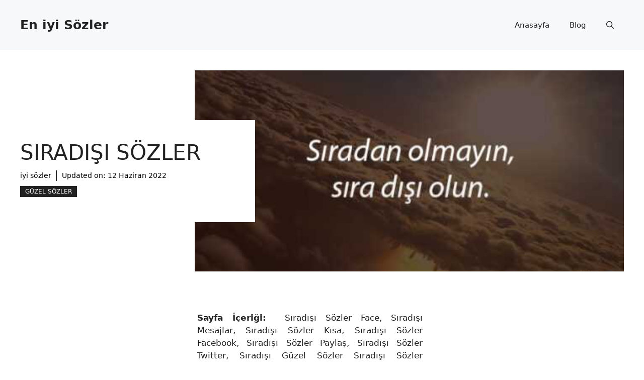

--- FILE ---
content_type: text/html; charset=UTF-8
request_url: https://www.iyisozler.com/siradisi-sozler/
body_size: 14828
content:
<!DOCTYPE html><html lang="tr" prefix="og: https://ogp.me/ns#"><head><meta charset="UTF-8"><meta name="viewport" content="width=device-width, initial-scale=1"><title>Sıradışı Sözler - En iyi Sözler</title><meta name="description" content="Sayfa İçeriği:  Sıradışı Sözler Face, Sıradışı Mesajlar, Sıradışı Sözler Kısa, Sıradışı Sözler Facebook, Sıradışı Sözler Paylaş, Sıradışı Sözler"/><meta name="robots" content="follow, index, max-snippet:-1, max-video-preview:-1, max-image-preview:large"/><link rel="canonical" href="https://www.iyisozler.com/siradisi-sozler/" /><meta property="og:locale" content="tr_TR" /><meta property="og:type" content="article" /><meta property="og:title" content="Sıradışı Sözler - En iyi Sözler" /><meta property="og:description" content="Sayfa İçeriği:  Sıradışı Sözler Face, Sıradışı Mesajlar, Sıradışı Sözler Kısa, Sıradışı Sözler Facebook, Sıradışı Sözler Paylaş, Sıradışı Sözler" /><meta property="og:url" content="https://www.iyisozler.com/siradisi-sozler/" /><meta property="og:site_name" content="En iyi Sözler" /><meta property="article:section" content="Güzel Sözler" /><meta property="og:updated_time" content="2022-06-12T00:54:05+03:00" /><meta property="og:image" content="https://www.iyisozler.com/wp-content/uploads/2021/09/7.jpg" /><meta property="og:image:secure_url" content="https://www.iyisozler.com/wp-content/uploads/2021/09/7.jpg" /><meta property="og:image:width" content="600" /><meta property="og:image:height" content="400" /><meta property="og:image:alt" content="Sıradışı Sözler" /><meta property="og:image:type" content="image/jpeg" /><meta property="article:published_time" content="2022-06-07T18:06:17+03:00" /><meta property="article:modified_time" content="2022-06-12T00:54:05+03:00" /><meta name="twitter:card" content="summary_large_image" /><meta name="twitter:title" content="Sıradışı Sözler - En iyi Sözler" /><meta name="twitter:description" content="Sayfa İçeriği:  Sıradışı Sözler Face, Sıradışı Mesajlar, Sıradışı Sözler Kısa, Sıradışı Sözler Facebook, Sıradışı Sözler Paylaş, Sıradışı Sözler" /><meta name="twitter:image" content="https://www.iyisozler.com/wp-content/uploads/2021/09/7.jpg" /> <script type="application/ld+json" class="rank-math-schema-pro">{"@context":"https://schema.org","@graph":[{"@type":["Person","Organization"],"@id":"https://www.iyisozler.com/#person","name":"iyi s\u00f6zler","logo":{"@type":"ImageObject","@id":"https://www.iyisozler.com/#logo","url":"https://www.iyisozler.com/wp-content/uploads/2021/10/200x70.png","contentUrl":"https://www.iyisozler.com/wp-content/uploads/2021/10/200x70.png","caption":"iyi s\u00f6zler","inLanguage":"tr","width":"200","height":"69"},"image":{"@type":"ImageObject","@id":"https://www.iyisozler.com/#logo","url":"https://www.iyisozler.com/wp-content/uploads/2021/10/200x70.png","contentUrl":"https://www.iyisozler.com/wp-content/uploads/2021/10/200x70.png","caption":"iyi s\u00f6zler","inLanguage":"tr","width":"200","height":"69"}},{"@type":"WebSite","@id":"https://www.iyisozler.com/#website","url":"https://www.iyisozler.com","name":"iyi s\u00f6zler","publisher":{"@id":"https://www.iyisozler.com/#person"},"inLanguage":"tr"},{"@type":"ImageObject","@id":"https://www.iyisozler.com/wp-content/uploads/2021/09/7.jpg","url":"https://www.iyisozler.com/wp-content/uploads/2021/09/7.jpg","width":"600","height":"400","caption":"S\u0131rad\u0131\u015f\u0131 S\u00f6zler","inLanguage":"tr"},{"@type":"WebPage","@id":"https://www.iyisozler.com/siradisi-sozler/#webpage","url":"https://www.iyisozler.com/siradisi-sozler/","name":"S\u0131rad\u0131\u015f\u0131 S\u00f6zler - En iyi S\u00f6zler","datePublished":"2022-06-07T18:06:17+03:00","dateModified":"2022-06-12T00:54:05+03:00","isPartOf":{"@id":"https://www.iyisozler.com/#website"},"primaryImageOfPage":{"@id":"https://www.iyisozler.com/wp-content/uploads/2021/09/7.jpg"},"inLanguage":"tr"},{"@type":"Person","@id":"https://www.iyisozler.com/author/asimavi/","name":"iyi s\u00f6zler","url":"https://www.iyisozler.com/author/asimavi/","image":{"@type":"ImageObject","@id":"https://www.iyisozler.com/wp-content/litespeed/avatar/ce896e46338a4f17cefe3d749d893abd.jpg","url":"https://www.iyisozler.com/wp-content/litespeed/avatar/ce896e46338a4f17cefe3d749d893abd.jpg","caption":"iyi s\u00f6zler","inLanguage":"tr"}},{"@type":"NewsArticle","headline":"S\u0131rad\u0131\u015f\u0131 S\u00f6zler - En iyi S\u00f6zler","keywords":"S\u0131rad\u0131\u015f\u0131 S\u00f6zler,s\u0131rad\u0131\u015f\u0131 s\u00f6zler k\u0131sa","datePublished":"2022-06-07T18:06:17+03:00","dateModified":"2022-06-12T00:54:05+03:00","articleSection":"G\u00fczel S\u00f6zler","author":{"@id":"https://www.iyisozler.com/author/asimavi/","name":"iyi s\u00f6zler"},"publisher":{"@id":"https://www.iyisozler.com/#person"},"description":"Sayfa \u0130\u00e7eri\u011fi: \u00a0S\u0131rad\u0131\u015f\u0131 S\u00f6zler Face, S\u0131rad\u0131\u015f\u0131 Mesajlar, S\u0131rad\u0131\u015f\u0131 S\u00f6zler K\u0131sa,\u00a0S\u0131rad\u0131\u015f\u0131 S\u00f6zler Facebook,\u00a0S\u0131rad\u0131\u015f\u0131 S\u00f6zler Payla\u015f,\u00a0S\u0131rad\u0131\u015f\u0131 S\u00f6zler","copyrightYear":"2022","copyrightHolder":{"@id":"https://www.iyisozler.com/#person"},"name":"S\u0131rad\u0131\u015f\u0131 S\u00f6zler - En iyi S\u00f6zler","@id":"https://www.iyisozler.com/siradisi-sozler/#richSnippet","isPartOf":{"@id":"https://www.iyisozler.com/siradisi-sozler/#webpage"},"image":{"@id":"https://www.iyisozler.com/wp-content/uploads/2021/09/7.jpg"},"inLanguage":"tr","mainEntityOfPage":{"@id":"https://www.iyisozler.com/siradisi-sozler/#webpage"}}]}</script> <link rel="alternate" type="application/rss+xml" title="En iyi Sözler &raquo; beslemesi" href="https://www.iyisozler.com/feed/" /><link rel="alternate" type="application/rss+xml" title="En iyi Sözler &raquo; yorum beslemesi" href="https://www.iyisozler.com/comments/feed/" /><link rel="alternate" type="application/rss+xml" title="En iyi Sözler &raquo; Sıradışı Sözler yorum beslemesi" href="https://www.iyisozler.com/siradisi-sozler/feed/" /><link data-optimized="1" rel='stylesheet' id='wp-block-library-css' href='https://www.iyisozler.com/wp-content/litespeed/css/fe8256f4be5f61c425eef22817cf59d0.css' media='all' /><style id='classic-theme-styles-inline-css'>/*! This file is auto-generated */
.wp-block-button__link{color:#fff;background-color:#32373c;border-radius:9999px;box-shadow:none;text-decoration:none;padding:calc(.667em + 2px) calc(1.333em + 2px);font-size:1.125em}.wp-block-file__button{background:#32373c;color:#fff;text-decoration:none}</style><style id='global-styles-inline-css'>body{--wp--preset--color--black:#000;--wp--preset--color--cyan-bluish-gray:#abb8c3;--wp--preset--color--white:#fff;--wp--preset--color--pale-pink:#f78da7;--wp--preset--color--vivid-red:#cf2e2e;--wp--preset--color--luminous-vivid-orange:#ff6900;--wp--preset--color--luminous-vivid-amber:#fcb900;--wp--preset--color--light-green-cyan:#7bdcb5;--wp--preset--color--vivid-green-cyan:#00d084;--wp--preset--color--pale-cyan-blue:#8ed1fc;--wp--preset--color--vivid-cyan-blue:#0693e3;--wp--preset--color--vivid-purple:#9b51e0;--wp--preset--color--contrast:var(--contrast);--wp--preset--color--contrast-2:var(--contrast-2);--wp--preset--color--contrast-3:var(--contrast-3);--wp--preset--color--base:var(--base);--wp--preset--color--base-2:var(--base-2);--wp--preset--color--base-3:var(--base-3);--wp--preset--color--accent:var(--accent);--wp--preset--color--accent-2:var(--accent-2);--wp--preset--gradient--vivid-cyan-blue-to-vivid-purple:linear-gradient(135deg,rgba(6,147,227,1) 0%,#9b51e0 100%);--wp--preset--gradient--light-green-cyan-to-vivid-green-cyan:linear-gradient(135deg,#7adcb4 0%,#00d082 100%);--wp--preset--gradient--luminous-vivid-amber-to-luminous-vivid-orange:linear-gradient(135deg,rgba(252,185,0,1) 0%,rgba(255,105,0,1) 100%);--wp--preset--gradient--luminous-vivid-orange-to-vivid-red:linear-gradient(135deg,rgba(255,105,0,1) 0%,#cf2e2e 100%);--wp--preset--gradient--very-light-gray-to-cyan-bluish-gray:linear-gradient(135deg,#eee 0%,#a9b8c3 100%);--wp--preset--gradient--cool-to-warm-spectrum:linear-gradient(135deg,#4aeadc 0%,#9778d1 20%,#cf2aba 40%,#ee2c82 60%,#fb6962 80%,#fef84c 100%);--wp--preset--gradient--blush-light-purple:linear-gradient(135deg,#ffceec 0%,#9896f0 100%);--wp--preset--gradient--blush-bordeaux:linear-gradient(135deg,#fecda5 0%,#fe2d2d 50%,#6b003e 100%);--wp--preset--gradient--luminous-dusk:linear-gradient(135deg,#ffcb70 0%,#c751c0 50%,#4158d0 100%);--wp--preset--gradient--pale-ocean:linear-gradient(135deg,#fff5cb 0%,#b6e3d4 50%,#33a7b5 100%);--wp--preset--gradient--electric-grass:linear-gradient(135deg,#caf880 0%,#71ce7e 100%);--wp--preset--gradient--midnight:linear-gradient(135deg,#020381 0%,#2874fc 100%);--wp--preset--font-size--small:13px;--wp--preset--font-size--medium:20px;--wp--preset--font-size--large:36px;--wp--preset--font-size--x-large:42px;--wp--preset--spacing--20:.44rem;--wp--preset--spacing--30:.67rem;--wp--preset--spacing--40:1rem;--wp--preset--spacing--50:1.5rem;--wp--preset--spacing--60:2.25rem;--wp--preset--spacing--70:3.38rem;--wp--preset--spacing--80:5.06rem;--wp--preset--shadow--natural:6px 6px 9px rgba(0,0,0,.2);--wp--preset--shadow--deep:12px 12px 50px rgba(0,0,0,.4);--wp--preset--shadow--sharp:6px 6px 0px rgba(0,0,0,.2);--wp--preset--shadow--outlined:6px 6px 0px -3px rgba(255,255,255,1),6px 6px rgba(0,0,0,1);--wp--preset--shadow--crisp:6px 6px 0px rgba(0,0,0,1)}:where(.is-layout-flex){gap:.5em}:where(.is-layout-grid){gap:.5em}body .is-layout-flow>.alignleft{float:left;margin-inline-start:0;margin-inline-end:2em}body .is-layout-flow>.alignright{float:right;margin-inline-start:2em;margin-inline-end:0}body .is-layout-flow>.aligncenter{margin-left:auto !important;margin-right:auto !important}body .is-layout-constrained>.alignleft{float:left;margin-inline-start:0;margin-inline-end:2em}body .is-layout-constrained>.alignright{float:right;margin-inline-start:2em;margin-inline-end:0}body .is-layout-constrained>.aligncenter{margin-left:auto !important;margin-right:auto !important}body .is-layout-constrained>:where(:not(.alignleft):not(.alignright):not(.alignfull)){max-width:var(--wp--style--global--content-size);margin-left:auto !important;margin-right:auto !important}body .is-layout-constrained>.alignwide{max-width:var(--wp--style--global--wide-size)}body .is-layout-flex{display:flex}body .is-layout-flex{flex-wrap:wrap;align-items:center}body .is-layout-flex>*{margin:0}body .is-layout-grid{display:grid}body .is-layout-grid>*{margin:0}:where(.wp-block-columns.is-layout-flex){gap:2em}:where(.wp-block-columns.is-layout-grid){gap:2em}:where(.wp-block-post-template.is-layout-flex){gap:1.25em}:where(.wp-block-post-template.is-layout-grid){gap:1.25em}.has-black-color{color:var(--wp--preset--color--black) !important}.has-cyan-bluish-gray-color{color:var(--wp--preset--color--cyan-bluish-gray) !important}.has-white-color{color:var(--wp--preset--color--white) !important}.has-pale-pink-color{color:var(--wp--preset--color--pale-pink) !important}.has-vivid-red-color{color:var(--wp--preset--color--vivid-red) !important}.has-luminous-vivid-orange-color{color:var(--wp--preset--color--luminous-vivid-orange) !important}.has-luminous-vivid-amber-color{color:var(--wp--preset--color--luminous-vivid-amber) !important}.has-light-green-cyan-color{color:var(--wp--preset--color--light-green-cyan) !important}.has-vivid-green-cyan-color{color:var(--wp--preset--color--vivid-green-cyan) !important}.has-pale-cyan-blue-color{color:var(--wp--preset--color--pale-cyan-blue) !important}.has-vivid-cyan-blue-color{color:var(--wp--preset--color--vivid-cyan-blue) !important}.has-vivid-purple-color{color:var(--wp--preset--color--vivid-purple) !important}.has-black-background-color{background-color:var(--wp--preset--color--black) !important}.has-cyan-bluish-gray-background-color{background-color:var(--wp--preset--color--cyan-bluish-gray) !important}.has-white-background-color{background-color:var(--wp--preset--color--white) !important}.has-pale-pink-background-color{background-color:var(--wp--preset--color--pale-pink) !important}.has-vivid-red-background-color{background-color:var(--wp--preset--color--vivid-red) !important}.has-luminous-vivid-orange-background-color{background-color:var(--wp--preset--color--luminous-vivid-orange) !important}.has-luminous-vivid-amber-background-color{background-color:var(--wp--preset--color--luminous-vivid-amber) !important}.has-light-green-cyan-background-color{background-color:var(--wp--preset--color--light-green-cyan) !important}.has-vivid-green-cyan-background-color{background-color:var(--wp--preset--color--vivid-green-cyan) !important}.has-pale-cyan-blue-background-color{background-color:var(--wp--preset--color--pale-cyan-blue) !important}.has-vivid-cyan-blue-background-color{background-color:var(--wp--preset--color--vivid-cyan-blue) !important}.has-vivid-purple-background-color{background-color:var(--wp--preset--color--vivid-purple) !important}.has-black-border-color{border-color:var(--wp--preset--color--black) !important}.has-cyan-bluish-gray-border-color{border-color:var(--wp--preset--color--cyan-bluish-gray) !important}.has-white-border-color{border-color:var(--wp--preset--color--white) !important}.has-pale-pink-border-color{border-color:var(--wp--preset--color--pale-pink) !important}.has-vivid-red-border-color{border-color:var(--wp--preset--color--vivid-red) !important}.has-luminous-vivid-orange-border-color{border-color:var(--wp--preset--color--luminous-vivid-orange) !important}.has-luminous-vivid-amber-border-color{border-color:var(--wp--preset--color--luminous-vivid-amber) !important}.has-light-green-cyan-border-color{border-color:var(--wp--preset--color--light-green-cyan) !important}.has-vivid-green-cyan-border-color{border-color:var(--wp--preset--color--vivid-green-cyan) !important}.has-pale-cyan-blue-border-color{border-color:var(--wp--preset--color--pale-cyan-blue) !important}.has-vivid-cyan-blue-border-color{border-color:var(--wp--preset--color--vivid-cyan-blue) !important}.has-vivid-purple-border-color{border-color:var(--wp--preset--color--vivid-purple) !important}.has-vivid-cyan-blue-to-vivid-purple-gradient-background{background:var(--wp--preset--gradient--vivid-cyan-blue-to-vivid-purple) !important}.has-light-green-cyan-to-vivid-green-cyan-gradient-background{background:var(--wp--preset--gradient--light-green-cyan-to-vivid-green-cyan) !important}.has-luminous-vivid-amber-to-luminous-vivid-orange-gradient-background{background:var(--wp--preset--gradient--luminous-vivid-amber-to-luminous-vivid-orange) !important}.has-luminous-vivid-orange-to-vivid-red-gradient-background{background:var(--wp--preset--gradient--luminous-vivid-orange-to-vivid-red) !important}.has-very-light-gray-to-cyan-bluish-gray-gradient-background{background:var(--wp--preset--gradient--very-light-gray-to-cyan-bluish-gray) !important}.has-cool-to-warm-spectrum-gradient-background{background:var(--wp--preset--gradient--cool-to-warm-spectrum) !important}.has-blush-light-purple-gradient-background{background:var(--wp--preset--gradient--blush-light-purple) !important}.has-blush-bordeaux-gradient-background{background:var(--wp--preset--gradient--blush-bordeaux) !important}.has-luminous-dusk-gradient-background{background:var(--wp--preset--gradient--luminous-dusk) !important}.has-pale-ocean-gradient-background{background:var(--wp--preset--gradient--pale-ocean) !important}.has-electric-grass-gradient-background{background:var(--wp--preset--gradient--electric-grass) !important}.has-midnight-gradient-background{background:var(--wp--preset--gradient--midnight) !important}.has-small-font-size{font-size:var(--wp--preset--font-size--small) !important}.has-medium-font-size{font-size:var(--wp--preset--font-size--medium) !important}.has-large-font-size{font-size:var(--wp--preset--font-size--large) !important}.has-x-large-font-size{font-size:var(--wp--preset--font-size--x-large) !important}.wp-block-navigation a:where(:not(.wp-element-button)){color:inherit}:where(.wp-block-post-template.is-layout-flex){gap:1.25em}:where(.wp-block-post-template.is-layout-grid){gap:1.25em}:where(.wp-block-columns.is-layout-flex){gap:2em}:where(.wp-block-columns.is-layout-grid){gap:2em}.wp-block-pullquote{font-size:1.5em;line-height:1.6}</style><link data-optimized="1" rel='stylesheet' id='dashicons-css' href='https://www.iyisozler.com/wp-content/litespeed/css/a13b38a7c1c013c052ff9185158a466d.css' media='all' /><link data-optimized="1" rel='stylesheet' id='generate-comments-css' href='https://www.iyisozler.com/wp-content/litespeed/css/4e3a78ea107af7c09d14d7dcaf056fa2.css' media='all' /><link data-optimized="1" rel='stylesheet' id='generate-style-css' href='https://www.iyisozler.com/wp-content/litespeed/css/1e88adbf21faaa87aa61016adf32a605.css' media='all' /><style id='generate-style-inline-css'>body{background-color:var(--base-3);color:var(--contrast)}a{color:var(--accent)}a:hover,a:focus{text-decoration:underline}.entry-title a,.site-branding a,a.button,.wp-block-button__link,.main-navigation a{text-decoration:none}a:hover,a:focus,a:active{color:var(--contrast)}.grid-container{max-width:1280px}.wp-block-group__inner-container{max-width:1280px;margin-left:auto;margin-right:auto}.site-header .header-image{width:90px}.generate-back-to-top{font-size:20px;border-radius:3px;position:fixed;bottom:30px;right:30px;line-height:40px;width:40px;text-align:center;z-index:10;transition:opacity .3s ease-in-out;opacity:.1;transform:translateY(1000px)}.generate-back-to-top__show{opacity:1;transform:translateY(0)}:root{--contrast:#222;--contrast-2:#575760;--contrast-3:#b2b2be;--base:#f0f0f0;--base-2:#f7f8f9;--base-3:#fff;--accent:#0c4767;--accent-2:#566e3d}:root .has-contrast-color{color:var(--contrast)}:root .has-contrast-background-color{background-color:var(--contrast)}:root .has-contrast-2-color{color:var(--contrast-2)}:root .has-contrast-2-background-color{background-color:var(--contrast-2)}:root .has-contrast-3-color{color:var(--contrast-3)}:root .has-contrast-3-background-color{background-color:var(--contrast-3)}:root .has-base-color{color:var(--base)}:root .has-base-background-color{background-color:var(--base)}:root .has-base-2-color{color:var(--base-2)}:root .has-base-2-background-color{background-color:var(--base-2)}:root .has-base-3-color{color:var(--base-3)}:root .has-base-3-background-color{background-color:var(--base-3)}:root .has-accent-color{color:var(--accent)}:root .has-accent-background-color{background-color:var(--accent)}:root .has-accent-2-color{color:var(--accent-2)}:root .has-accent-2-background-color{background-color:var(--accent-2)}.gp-modal:not(.gp-modal--open):not(.gp-modal--transition){display:none}.gp-modal--transition:not(.gp-modal--open){pointer-events:none}.gp-modal-overlay:not(.gp-modal-overlay--open):not(.gp-modal--transition){display:none}.gp-modal__overlay{display:none;position:fixed;top:0;left:0;right:0;bottom:0;background:rgba(0,0,0,.2);display:flex;justify-content:center;align-items:center;z-index:10000;backdrop-filter:blur(3px);transition:opacity .5s ease;opacity:0}.gp-modal--open:not(.gp-modal--transition) .gp-modal__overlay{opacity:1}.gp-modal__container{max-width:100%;max-height:100vh;transform:scale(.9);transition:transform .5s ease;padding:0 10px}.gp-modal--open:not(.gp-modal--transition) .gp-modal__container{transform:scale(1)}.search-modal-fields{display:flex}.gp-search-modal .gp-modal__overlay{align-items:flex-start;padding-top:25vh;background:var(--gp-search-modal-overlay-bg-color)}.search-modal-form{width:500px;max-width:100%;background-color:var(--gp-search-modal-bg-color);color:var(--gp-search-modal-text-color)}.search-modal-form .search-field,.search-modal-form .search-field:focus{width:100%;height:60px;background-color:transparent;border:0;appearance:none;color:currentColor}.search-modal-fields button,.search-modal-fields button:active,.search-modal-fields button:focus,.search-modal-fields button:hover{background-color:transparent;border:0;color:currentColor;width:60px}h2{text-transform:uppercase;font-size:30px}@media (max-width:768px){h2{font-size:22px}}h1{text-transform:uppercase}h3{font-weight:500;text-transform:capitalize;font-size:30px}h6{font-weight:400;text-transform:uppercase;font-size:13px;letter-spacing:1px;line-height:1em;margin-bottom:13px}h4{font-weight:600;text-transform:uppercase;font-size:19px;letter-spacing:1px;line-height:1.4em;margin-bottom:0}.top-bar{background-color:#636363;color:#fff}.top-bar a{color:#fff}.top-bar a:hover{color:#303030}.site-header{background-color:var(--base-2)}.main-title a,.main-title a:hover{color:var(--contrast)}.site-description{color:var(--contrast-2)}.main-navigation .main-nav ul li a,.main-navigation .menu-toggle,.main-navigation .menu-bar-items{color:var(--contrast)}.main-navigation .main-nav ul li:not([class*=current-menu-]):hover>a,.main-navigation .main-nav ul li:not([class*=current-menu-]):focus>a,.main-navigation .main-nav ul li.sfHover:not([class*=current-menu-])>a,.main-navigation .menu-bar-item:hover>a,.main-navigation .menu-bar-item.sfHover>a{color:var(--accent)}button.menu-toggle:hover,button.menu-toggle:focus{color:var(--contrast)}.main-navigation .main-nav ul li[class*=current-menu-]>a{color:var(--accent)}.navigation-search input[type=search],.navigation-search input[type=search]:active,.navigation-search input[type=search]:focus,.main-navigation .main-nav ul li.search-item.active>a,.main-navigation .menu-bar-items .search-item.active>a{color:var(--accent)}.main-navigation ul ul{background-color:var(--base)}.separate-containers .inside-article,.separate-containers .comments-area,.separate-containers .page-header,.one-container .container,.separate-containers .paging-navigation,.inside-page-header{background-color:var(--base-3)}.entry-title a{color:var(--contrast)}.entry-title a:hover{color:var(--contrast-2)}.entry-meta{color:var(--contrast-2)}.sidebar .widget{background-color:var(--base-3)}.footer-widgets{background-color:var(--base-3)}.site-info{background-color:var(--base-3)}input[type=text],input[type=email],input[type=url],input[type=password],input[type=search],input[type=tel],input[type=number],textarea,select{color:var(--contrast);background-color:var(--base-2);border-color:var(--base)}input[type=text]:focus,input[type=email]:focus,input[type=url]:focus,input[type=password]:focus,input[type=search]:focus,input[type=tel]:focus,input[type=number]:focus,textarea:focus,select:focus{color:var(--contrast);background-color:var(--base-2);border-color:var(--contrast-3)}button,html input[type=button],input[type=reset],input[type=submit],a.button,a.wp-block-button__link:not(.has-background){color:#fff;background-color:#55555e}button:hover,html input[type=button]:hover,input[type=reset]:hover,input[type=submit]:hover,a.button:hover,button:focus,html input[type=button]:focus,input[type=reset]:focus,input[type=submit]:focus,a.button:focus,a.wp-block-button__link:not(.has-background):active,a.wp-block-button__link:not(.has-background):focus,a.wp-block-button__link:not(.has-background):hover{color:#fff;background-color:#3f4047}a.generate-back-to-top{background-color:rgba(0,0,0,.4);color:#fff}a.generate-back-to-top:hover,a.generate-back-to-top:focus{background-color:rgba(0,0,0,.6);color:#fff}:root{--gp-search-modal-bg-color:var(--base-3);--gp-search-modal-text-color:var(--contrast);--gp-search-modal-overlay-bg-color:rgba(0,0,0,.2)}@media (max-width:768px){.main-navigation .menu-bar-item:hover>a,.main-navigation .menu-bar-item.sfHover>a{background:0 0;color:var(--contrast)}}.nav-below-header .main-navigation .inside-navigation.grid-container,.nav-above-header .main-navigation .inside-navigation.grid-container{padding:0 20px}.site-main .wp-block-group__inner-container{padding:40px}.separate-containers .paging-navigation{padding-top:20px;padding-bottom:20px}.entry-content .alignwide,body:not(.no-sidebar) .entry-content .alignfull{margin-left:-40px;width:calc(100% + 80px);max-width:calc(100% + 80px)}.rtl .menu-item-has-children .dropdown-menu-toggle{padding-left:20px}.rtl .main-navigation .main-nav ul li.menu-item-has-children>a{padding-right:20px}@media (max-width:768px){.separate-containers .inside-article,.separate-containers .comments-area,.separate-containers .page-header,.separate-containers .paging-navigation,.one-container .site-content,.inside-page-header{padding:30px}.site-main .wp-block-group__inner-container{padding:30px}.inside-top-bar{padding-right:30px;padding-left:30px}.inside-header{padding-right:30px;padding-left:30px}.widget-area .widget{padding-top:30px;padding-right:30px;padding-bottom:30px;padding-left:30px}.footer-widgets-container{padding-top:30px;padding-right:30px;padding-bottom:30px;padding-left:30px}.inside-site-info{padding-right:30px;padding-left:30px}.entry-content .alignwide,body:not(.no-sidebar) .entry-content .alignfull{margin-left:-30px;width:calc(100% + 60px);max-width:calc(100% + 60px)}.one-container .site-main .paging-navigation{margin-bottom:20px}}.is-right-sidebar{width:30%}.is-left-sidebar{width:30%}.site-content .content-area{width:70%}@media (max-width:768px){.main-navigation .menu-toggle,.sidebar-nav-mobile:not(#sticky-placeholder){display:block}.main-navigation ul,.gen-sidebar-nav,.main-navigation:not(.slideout-navigation):not(.toggled) .main-nav>ul,.has-inline-mobile-toggle #site-navigation .inside-navigation>*:not(.navigation-search):not(.main-nav){display:none}.nav-align-right .inside-navigation,.nav-align-center .inside-navigation{justify-content:space-between}.has-inline-mobile-toggle .mobile-menu-control-wrapper{display:flex;flex-wrap:wrap}.has-inline-mobile-toggle .inside-header{flex-direction:row;text-align:left;flex-wrap:wrap}.has-inline-mobile-toggle .header-widget,.has-inline-mobile-toggle #site-navigation{flex-basis:100%}.nav-float-left .has-inline-mobile-toggle #site-navigation{order:10}}.dynamic-author-image-rounded{border-radius:100%}.dynamic-featured-image,.dynamic-author-image{vertical-align:middle}.one-container.blog .dynamic-content-template:not(:last-child),.one-container.archive .dynamic-content-template:not(:last-child){padding-bottom:0}.dynamic-entry-excerpt>p:last-child{margin-bottom:0}</style><style id='generateblocks-inline-css'>.gb-container .wp-block-image img{vertical-align:middle}.gb-container .gb-shape{position:absolute;overflow:hidden;pointer-events:none;line-height:0}.gb-container .gb-shape svg{fill:currentColor}.gb-container-d0a86651{display:flex;flex-wrap:wrap;align-items:center;column-gap:20px;row-gap:20px;color:var(--contrast)}.gb-container-d0a86651 a{color:var(--contrast)}.gb-container-d0a86651 a:hover{color:var(--contrast)}.gb-container-bcbc46ac{width:60%;flex-basis:calc(100% - 75px);text-align:center;border-top:3px solid var(--accent-2)}.gb-container-e9bed0be{flex-basis:100%}.gb-container-03919c55{height:100%;display:flex;align-items:center;column-gap:20px}.gb-grid-wrapper>.gb-grid-column-03919c55{width:100%}.gb-container-3ff058ae{flex-shrink:0;flex-basis:80px}.gb-container-c551a107{flex-shrink:1}.gb-container-70385d72{max-width:1280px;display:flex;flex-wrap:wrap;align-items:center;column-gap:40px;padding:40px;margin-right:auto;margin-left:auto}.gb-container-579e5b87{width:40%;z-index:2;position:relative;flex-grow:1;flex-basis:0px;font-size:14px;padding-top:40px;padding-right:40px;padding-bottom:40px;background-color:var(--base-3)}.gb-container-df5dc3d1{display:flex;align-items:center;padding:0;margin-bottom:10px}.gb-container-d909e043{display:flex;column-gap:5px;row-gap:10px;padding:0;margin-bottom:10px}.gb-container-4e92c4e8{width:60%;overflow-x:hidden;overflow-y:hidden;flex-grow:2;flex-basis:0px;padding:0;margin-left:-10%}.gb-container-e224c1dd{background-color:var(--base-2)}.gb-container-33435c22{max-width:1280px;padding:40px 20px;margin-right:auto;margin-left:auto}.gb-container-738a1dec{display:block;align-items:center;justify-content:space-between;column-gap:40px;padding:60px 20px;margin-top:60px;margin-bottom:60px;border-top:1px solid var(--base-3);border-bottom:1px solid var(--base-3)}.gb-container-13e76207{display:flex;justify-content:space-between;padding-right:40px;padding-left:40px}.gb-icon svg{fill:currentColor}.gb-highlight{background:0 0;color:unset}h4.gb-headline-9e06b5e3{flex-basis:100%;margin-bottom:-20px}h3.gb-headline-14dcdb64{font-size:12px;margin-bottom:8px}h3.gb-headline-040f2ffe{font-size:15px;margin-bottom:5px}h1.gb-headline-56c7eb13{margin-bottom:10px}p.gb-headline-aeaa56f5{font-size:14px;padding-right:10px;margin-right:10px;margin-bottom:0;border-right-width:1px;border-right-style:solid;color:#000}p.gb-headline-aeaa56f5 a{color:#000}p.gb-headline-aa97946f{font-size:14px;padding-right:10px;margin-right:10px;margin-bottom:0;color:#000}p.gb-headline-aa97946f a{color:#000}p.gb-headline-34307d45{font-size:14px;letter-spacing:.3em;font-weight:700;text-transform:uppercase;text-align:center;margin-top:10px;color:#2e3d4d}p.gb-headline-18cafecf{font-size:12px;letter-spacing:.2em;font-weight:700;text-transform:uppercase;text-align:left;margin-right:auto;margin-bottom:0}.gb-button{text-decoration:none}.gb-icon svg{fill:currentColor}a.gb-button-3a4a7e95{display:inline-flex;align-items:center;justify-content:center;font-size:14px;text-align:center;color:var(--accent-2)}a.gb-button-3a4a7e95:hover,a.gb-button-3a4a7e95:active,a.gb-button-3a4a7e95:focus{color:var(--contrast)}a.gb-button-3a4a7e95 .gb-icon{line-height:0;padding-left:.5em}a.gb-button-3a4a7e95 .gb-icon svg{width:1em;height:1em}a.gb-button-5d91b971{display:inline-flex;align-items:center;justify-content:center;font-size:12px;text-transform:uppercase;text-align:center;padding:2px 10px;background-color:var(--contrast);color:#fff}a.gb-button-5d91b971:hover,a.gb-button-5d91b971:active,a.gb-button-5d91b971:focus{background-color:var(--contrast-2);color:#fff}.gb-grid-wrapper{display:flex;flex-wrap:wrap}.gb-grid-column{box-sizing:border-box}.gb-grid-wrapper .wp-block-image{margin-bottom:0}.gb-grid-wrapper-b3929361{row-gap:20px}.gb-block-image img{vertical-align:middle}.gb-image-95849c3e{border-radius:50%;width:80px;height:80px;object-fit:cover}.gb-image-fdc3040e{width:100%;height:400px;object-fit:cover}@media (min-width:1025px){.gb-grid-wrapper>div.gb-grid-column-579e5b87{padding-bottom:0}.gb-grid-wrapper>div.gb-grid-column-4e92c4e8{padding-bottom:0}}@media (max-width:1024px){.gb-container-579e5b87{width:50%}.gb-grid-wrapper>.gb-grid-column-579e5b87{width:50%}.gb-container-4e92c4e8{width:50%}.gb-grid-wrapper>.gb-grid-column-4e92c4e8{width:50%}.gb-container-738a1dec{column-gap:40px}.gb-grid-wrapper-b3929361{margin-left:-20px}.gb-grid-wrapper-b3929361>.gb-grid-column{padding-left:20px}}@media (max-width:1024px) and (min-width:768px){.gb-grid-wrapper>div.gb-grid-column-579e5b87{padding-bottom:0}.gb-grid-wrapper>div.gb-grid-column-4e92c4e8{padding-bottom:0}}@media (max-width:767px){.gb-container-d0a86651{text-align:center;padding-top:40px}.gb-container-bcbc46ac{width:100%}.gb-grid-wrapper>.gb-grid-column-bcbc46ac{width:100%}.gb-container-3ff058ae{width:50%;text-align:center}.gb-grid-wrapper>.gb-grid-column-3ff058ae{width:50%}.gb-container-c551a107{width:50%;text-align:left}.gb-grid-wrapper>.gb-grid-column-c551a107{width:50%}.gb-container-70385d72{flex-direction:column;row-gap:20px;padding:20px}.gb-container-579e5b87{width:100%;padding:0 40px 0 0}.gb-grid-wrapper>.gb-grid-column-579e5b87{width:100%}.gb-grid-wrapper>div.gb-grid-column-579e5b87{padding-bottom:0}.gb-container-4e92c4e8{width:100%;min-height:250px;order:-1;margin-left:0}.gb-grid-wrapper>.gb-grid-column-4e92c4e8{width:100%}.gb-container-738a1dec{flex-direction:column;row-gap:40px}.gb-container-13e76207{flex-direction:column;align-items:center;justify-content:center;row-gap:10px}h4.gb-headline-9e06b5e3{text-align:left}h3.gb-headline-14dcdb64{text-align:left}h3.gb-headline-040f2ffe{text-align:left}p.gb-headline-18cafecf{text-align:center;margin-right:20px;margin-left:20px}a.gb-button-5d91b971{margin-bottom:5px}}</style> <script type="litespeed/javascript" data-i="1" data-src='https://www.iyisozler.com/wp-includes/js/jquery/jquery.min.js' id='jquery-core-js'></script> <link rel="https://api.w.org/" href="https://www.iyisozler.com/wp-json/" /><link rel="alternate" type="application/json" href="https://www.iyisozler.com/wp-json/wp/v2/posts/8841" /><link rel="EditURI" type="application/rsd+xml" title="RSD" href="https://www.iyisozler.com/xmlrpc.php?rsd" /><meta name="generator" content="WordPress 6.3.1" /><link rel='shortlink' href='https://www.iyisozler.com/?p=8841' /><link rel="alternate" type="application/json+oembed" href="https://www.iyisozler.com/wp-json/oembed/1.0/embed?url=https%3A%2F%2Fwww.iyisozler.com%2Fsiradisi-sozler%2F" /><link rel="alternate" type="text/xml+oembed" href="https://www.iyisozler.com/wp-json/oembed/1.0/embed?url=https%3A%2F%2Fwww.iyisozler.com%2Fsiradisi-sozler%2F&#038;format=xml" /> <script id="google_gtagjs" type="litespeed/javascript" data-i="2" data-src="https://www.googletagmanager.com/gtag/js?id=G-SS50NBWH44"></script> <script id="google_gtagjs-inline" type="litespeed/javascript" data-i="3">window.dataLayer=window.dataLayer||[];function gtag(){dataLayer.push(arguments)}gtag('js',new Date());gtag('config','G-SS50NBWH44',{})</script> <style id="wp-custom-css">.auto-width.gb-query-loop-wrapper{flex:1}@media (min-width:768px){.sticky-container>.gb-inside-container,.sticky-container{position:sticky;top:80px}#right-sidebar .inside-right-sidebar{height:100%}}select#wp-block-categories-1{width:100%}</style> <script type="litespeed/javascript" data-i="4" data-src="//pagead2.googlesyndication.com/pagead/js/adsbygoogle.js"></script> <script type="litespeed/javascript" data-i="5">(adsbygoogle=window.adsbygoogle||[]).push({google_ad_client:"ca-pub-9859872921361571",enable_page_level_ads:!0})</script> </head><body class="post-template-default single single-post postid-8841 single-format-standard wp-embed-responsive right-sidebar nav-float-right one-container header-aligned-left dropdown-hover featured-image-active" itemtype="https://schema.org/Blog" itemscope>
<a class="screen-reader-text skip-link" href="#content" title="İçeriğe atla">İçeriğe atla</a><header class="site-header has-inline-mobile-toggle" id="masthead" aria-label="Site"  itemtype="https://schema.org/WPHeader" itemscope><div class="inside-header grid-container"><div class="site-branding"><p class="main-title" itemprop="headline">
<a href="https://www.iyisozler.com/" rel="home">
En iyi Sözler
</a></p></div><nav class="main-navigation mobile-menu-control-wrapper" id="mobile-menu-control-wrapper" aria-label="Mobile Toggle"><div class="menu-bar-items">	<span class="menu-bar-item">
<a href="#" role="button" aria-label="Open search" data-gpmodal-trigger="gp-search"><span class="gp-icon icon-search"><svg viewBox="0 0 512 512" aria-hidden="true" xmlns="http://www.w3.org/2000/svg" width="1em" height="1em"><path fill-rule="evenodd" clip-rule="evenodd" d="M208 48c-88.366 0-160 71.634-160 160s71.634 160 160 160 160-71.634 160-160S296.366 48 208 48zM0 208C0 93.125 93.125 0 208 0s208 93.125 208 208c0 48.741-16.765 93.566-44.843 129.024l133.826 134.018c9.366 9.379 9.355 24.575-.025 33.941-9.379 9.366-24.575 9.355-33.941-.025L337.238 370.987C301.747 399.167 256.839 416 208 416 93.125 416 0 322.875 0 208z" /></svg><svg viewBox="0 0 512 512" aria-hidden="true" xmlns="http://www.w3.org/2000/svg" width="1em" height="1em"><path d="M71.029 71.029c9.373-9.372 24.569-9.372 33.942 0L256 222.059l151.029-151.03c9.373-9.372 24.569-9.372 33.942 0 9.372 9.373 9.372 24.569 0 33.942L289.941 256l151.03 151.029c9.372 9.373 9.372 24.569 0 33.942-9.373 9.372-24.569 9.372-33.942 0L256 289.941l-151.029 151.03c-9.373 9.372-24.569 9.372-33.942 0-9.372-9.373-9.372-24.569 0-33.942L222.059 256 71.029 104.971c-9.372-9.373-9.372-24.569 0-33.942z" /></svg></span></a>
</span></div>		<button data-nav="site-navigation" class="menu-toggle" aria-controls="primary-menu" aria-expanded="false">
<span class="gp-icon icon-menu-bars"><svg viewBox="0 0 512 512" aria-hidden="true" xmlns="http://www.w3.org/2000/svg" width="1em" height="1em"><path d="M0 96c0-13.255 10.745-24 24-24h464c13.255 0 24 10.745 24 24s-10.745 24-24 24H24c-13.255 0-24-10.745-24-24zm0 160c0-13.255 10.745-24 24-24h464c13.255 0 24 10.745 24 24s-10.745 24-24 24H24c-13.255 0-24-10.745-24-24zm0 160c0-13.255 10.745-24 24-24h464c13.255 0 24 10.745 24 24s-10.745 24-24 24H24c-13.255 0-24-10.745-24-24z" /></svg><svg viewBox="0 0 512 512" aria-hidden="true" xmlns="http://www.w3.org/2000/svg" width="1em" height="1em"><path d="M71.029 71.029c9.373-9.372 24.569-9.372 33.942 0L256 222.059l151.029-151.03c9.373-9.372 24.569-9.372 33.942 0 9.372 9.373 9.372 24.569 0 33.942L289.941 256l151.03 151.029c9.372 9.373 9.372 24.569 0 33.942-9.373 9.372-24.569 9.372-33.942 0L256 289.941l-151.029 151.03c-9.373 9.372-24.569 9.372-33.942 0-9.372-9.373-9.372-24.569 0-33.942L222.059 256 71.029 104.971c-9.372-9.373-9.372-24.569 0-33.942z" /></svg></span><span class="screen-reader-text">Menü</span>		</button></nav><nav class="main-navigation has-menu-bar-items sub-menu-right" id="site-navigation" aria-label="Primary"  itemtype="https://schema.org/SiteNavigationElement" itemscope><div class="inside-navigation grid-container">
<button class="menu-toggle" aria-controls="primary-menu" aria-expanded="false">
<span class="gp-icon icon-menu-bars"><svg viewBox="0 0 512 512" aria-hidden="true" xmlns="http://www.w3.org/2000/svg" width="1em" height="1em"><path d="M0 96c0-13.255 10.745-24 24-24h464c13.255 0 24 10.745 24 24s-10.745 24-24 24H24c-13.255 0-24-10.745-24-24zm0 160c0-13.255 10.745-24 24-24h464c13.255 0 24 10.745 24 24s-10.745 24-24 24H24c-13.255 0-24-10.745-24-24zm0 160c0-13.255 10.745-24 24-24h464c13.255 0 24 10.745 24 24s-10.745 24-24 24H24c-13.255 0-24-10.745-24-24z" /></svg><svg viewBox="0 0 512 512" aria-hidden="true" xmlns="http://www.w3.org/2000/svg" width="1em" height="1em"><path d="M71.029 71.029c9.373-9.372 24.569-9.372 33.942 0L256 222.059l151.029-151.03c9.373-9.372 24.569-9.372 33.942 0 9.372 9.373 9.372 24.569 0 33.942L289.941 256l151.03 151.029c9.372 9.373 9.372 24.569 0 33.942-9.373 9.372-24.569 9.372-33.942 0L256 289.941l-151.029 151.03c-9.373 9.372-24.569 9.372-33.942 0-9.372-9.373-9.372-24.569 0-33.942L222.059 256 71.029 104.971c-9.372-9.373-9.372-24.569 0-33.942z" /></svg></span><span class="mobile-menu">Menü</span>				</button><div id="primary-menu" class="main-nav"><ul id="menu-primary" class=" menu sf-menu"><li id="menu-item-8970" class="menu-item menu-item-type-post_type menu-item-object-page menu-item-home menu-item-8970"><a href="https://www.iyisozler.com/">Anasayfa</a></li><li id="menu-item-8971" class="menu-item menu-item-type-post_type menu-item-object-page current_page_parent menu-item-8971"><a href="https://www.iyisozler.com/blog/">Blog</a></li></ul></div><div class="menu-bar-items">	<span class="menu-bar-item">
<a href="#" role="button" aria-label="Open search" data-gpmodal-trigger="gp-search"><span class="gp-icon icon-search"><svg viewBox="0 0 512 512" aria-hidden="true" xmlns="http://www.w3.org/2000/svg" width="1em" height="1em"><path fill-rule="evenodd" clip-rule="evenodd" d="M208 48c-88.366 0-160 71.634-160 160s71.634 160 160 160 160-71.634 160-160S296.366 48 208 48zM0 208C0 93.125 93.125 0 208 0s208 93.125 208 208c0 48.741-16.765 93.566-44.843 129.024l133.826 134.018c9.366 9.379 9.355 24.575-.025 33.941-9.379 9.366-24.575 9.355-33.941-.025L337.238 370.987C301.747 399.167 256.839 416 208 416 93.125 416 0 322.875 0 208z" /></svg><svg viewBox="0 0 512 512" aria-hidden="true" xmlns="http://www.w3.org/2000/svg" width="1em" height="1em"><path d="M71.029 71.029c9.373-9.372 24.569-9.372 33.942 0L256 222.059l151.029-151.03c9.373-9.372 24.569-9.372 33.942 0 9.372 9.373 9.372 24.569 0 33.942L289.941 256l151.03 151.029c9.372 9.373 9.372 24.569 0 33.942-9.373 9.372-24.569 9.372-33.942 0L256 289.941l-151.029 151.03c-9.373 9.372-24.569 9.372-33.942 0-9.372-9.373-9.372-24.569 0-33.942L222.059 256 71.029 104.971c-9.372-9.373-9.372-24.569 0-33.942z" /></svg></span></a>
</span></div></div></nav></div></header><div class="gb-container gb-container-70385d72"><div class="gb-container gb-container-579e5b87"><h1 class="gb-headline gb-headline-56c7eb13 gb-headline-text">Sıradışı Sözler</h1><div class="gb-container gb-container-df5dc3d1"><p class="gb-headline gb-headline-aeaa56f5 gb-headline-text"><a href="https://www.iyisozler.com/author/asimavi/">iyi sözler</a></p><p class="gb-headline gb-headline-aa97946f gb-headline-text">Updated on: <time class="entry-date updated-date" datetime="2022-06-12T00:54:05+03:00">12 Haziran 2022</time></p></div><div class="gb-container gb-container-d909e043">
<a class="gb-button gb-button-5d91b971 gb-button-text post-term-item post-term-guzel-sozler" href="https://www.iyisozler.com/guzel-sozler/">Güzel Sözler</a></div></div><div class="gb-container gb-container-4e92c4e8"><figure class="gb-block-image gb-block-image-fdc3040e"><img width="510" height="340" src="https://www.iyisozler.com/wp-content/uploads/2021/09/7-510x340.jpg" class="gb-image-fdc3040e" alt="Sıradışı Sözler" decoding="async" fetchpriority="high" srcset="https://www.iyisozler.com/wp-content/uploads/2021/09/7-510x340.jpg 510w, https://www.iyisozler.com/wp-content/uploads/2021/09/7-320x213.jpg 320w, https://www.iyisozler.com/wp-content/uploads/2021/09/7-160x107.jpg 160w, https://www.iyisozler.com/wp-content/uploads/2021/09/7.jpg 600w" sizes="(max-width: 510px) 100vw, 510px" /></figure></div></div><div class="site grid-container container hfeed" id="page"><div class="site-content" id="content">
 <script type="litespeed/javascript" data-i="6" data-src="https://www.googletagmanager.com/gtag/js?id=G-7TZVM6831M"></script> <script type="litespeed/javascript" data-i="7">window.dataLayer=window.dataLayer||[];function gtag(){dataLayer.push(arguments)}
gtag('js',new Date());gtag('config','G-7TZVM6831M')</script> <div class="content-area" id="primary"><main class="site-main" id="main"><article id="post-8841" class="post-8841 post type-post status-publish format-standard has-post-thumbnail hentry category-guzel-sozler" itemtype="https://schema.org/CreativeWork" itemscope><div class="inside-article"><div class="entry-content" itemprop="text"><div class='Reklam Reklam-1 Reklam-blok-1' style='margin: 8px 8px 8px 0; float: left;'> <script type="litespeed/javascript" data-i="8" data-src="https://pagead2.googlesyndication.com/pagead/js/adsbygoogle.js"></script> <div class="Reklam1"><div style="margin: 8px 8px 8px 0; float: left;">
<ins class="adsbygoogle"
style="display:inline-block;width:336px;height:280px"
data-ad-client="ca-pub-9859872921361571"
data-ad-slot="2760445695"></ins> <script type="litespeed/javascript" data-i="9">(adsbygoogle=window.adsbygoogle||[]).push({})</script> </div></div></div><p style="text-align: justify;"><strong>Sayfa İçeriği:</strong>  Sıradışı Sözler Face, Sıradışı Mesajlar, Sıradışı Sözler Kısa, Sıradışı Sözler Facebook, Sıradışı Sözler Paylaş, Sıradışı Sözler Twitter, Sıradışı Güzel Sözler Sıradışı Sözler İnstagram, Sıradışı Sözler Facebook, Sıradışı Sözler Whatsapp</p><p style="text-align: justify;">Sıra dışı anlamlı sözleri hazırladık. Bu güzel sözler sayfasında yer alan bu güzel anlamlı sıra dışı sözleri kiminle isterseniz facebook, twitter, instagram gibi sitelerden paylaşın ya da kısa mesajla yollayın.</p><h2>Sıradışı Sözler</h2><p style="text-align: justify;">Say ki öldün; yalvardın, yakardın, sana bir gün daha verildi. Bugünü o gün bil, öyle yaşa.</p><p style="text-align: justify;"><strong>Sıradan olmayın, sıra dışı olun.</strong></p><div class='Reklam Reklam-2 Reklam-blok-2' style='margin: 8px 0; clear: both;'> <script type="litespeed/javascript" data-i="8" data-src="https://pagead2.googlesyndication.com/pagead/js/adsbygoogle.js"></script> <div class="Reklam2"><div style="margin: 8px 0; clear: both;">
<ins class="adsbygoogle"
style="display:block"
data-ad-client="ca-pub-9859872921361571"
data-ad-slot="4660205943"
data-ad-format="auto"
data-full-width-responsive="true"></ins> <script type="litespeed/javascript" data-i="9">(adsbygoogle=window.adsbygoogle||[]).push({})</script> </div></div></div><p style="text-align: justify;">Bir kadın sizi milyoner yapabilir! Tabi trilyonerseniz.</p><p style="text-align: justify;"><strong>Kapımıza değil; kalbimize vuran buyursun. </strong></p><p style="text-align: justify;">Edepli edebinden susar, edepsiz ben susturdum sanar.</p><p style="text-align: justify;"><strong>Erkek hissettiği, kadın göründüğü yaştadır. </strong></p><p style="text-align: justify;">Kadına inanan, kendini aldatır. İnanmayan da kadını aldatır.</p><div class='Reklam Reklam-2 Reklam-blok-2' style='margin: 8px 0; clear: both;'> <script type="litespeed/javascript" data-i="8" data-src="https://pagead2.googlesyndication.com/pagead/js/adsbygoogle.js"></script> <div class="Reklam2"><div style="margin: 8px 0; clear: both;">
<ins class="adsbygoogle"
style="display:block"
data-ad-client="ca-pub-9859872921361571"
data-ad-slot="4660205943"
data-ad-format="auto"
data-full-width-responsive="true"></ins> <script type="litespeed/javascript" data-i="9">(adsbygoogle=window.adsbygoogle||[]).push({})</script> </div></div></div><p style="text-align: justify;"><strong>Zengin dullar bir gözleriyle ağlarlar, öbürünü kırparlar. </strong></p><p style="text-align: justify;">Aşk dünyanın en tatlı mutluluğu ile en derin acısından yaratılmıştır.</p><p style="text-align: justify;"><strong>Bir kadın aynı zamanda hem sevdalı, hem anne olamaz. </strong></p><p style="text-align: justify;">Kimseyi size soğuk davrandığında gözleriniz dolacak kadar sevmeyin.</p><p style="text-align: justify;"><strong>Karısı güzel olan adam mutlu olur. Güzel olmayan ise filozof…</strong></p><div class='Reklam Reklam-2 Reklam-blok-2' style='margin: 8px 0; clear: both;'> <script type="litespeed/javascript" data-i="8" data-src="https://pagead2.googlesyndication.com/pagead/js/adsbygoogle.js"></script> <div class="Reklam2"><div style="margin: 8px 0; clear: both;">
<ins class="adsbygoogle"
style="display:block"
data-ad-client="ca-pub-9859872921361571"
data-ad-slot="4660205943"
data-ad-format="auto"
data-full-width-responsive="true"></ins> <script type="litespeed/javascript" data-i="9">(adsbygoogle=window.adsbygoogle||[]).push({})</script> </div></div></div><p style="text-align: justify;">Bir sürü erkek başarısını ilk karısına borçludur. İkinci karısını da başarısına…</p><p style="text-align: justify;"><strong>Bir erkek ölürken kıpırdayan son yeri, kalbidir. Bir kadın ölürken, dili…</strong></p><p style="text-align: justify;">Bir şehir ol. Mesela İstanbul gibi… De ki; boğazım kuruyana kadar seveceğim seni.</p><p style="text-align: justify;"><strong>Kadın peşinde koşmanın zararı yoktur. Zararı veren onları yakalamaktır. </strong></p><p style="text-align: justify;">Bir insanın nasıl güldüğünden terbiyesini, neye güldüğünden akıl seviyesini anlarsın.</p><div class='Reklam Reklam-2 Reklam-blok-2' style='margin: 8px 0; clear: both;'> <script type="litespeed/javascript" data-i="8" data-src="https://pagead2.googlesyndication.com/pagead/js/adsbygoogle.js"></script> <div class="Reklam2"><div style="margin: 8px 0; clear: both;">
<ins class="adsbygoogle"
style="display:block"
data-ad-client="ca-pub-9859872921361571"
data-ad-slot="4660205943"
data-ad-format="auto"
data-full-width-responsive="true"></ins> <script type="litespeed/javascript" data-i="9">(adsbygoogle=window.adsbygoogle||[]).push({})</script> </div></div></div><p style="text-align: justify;"><strong>Üstünü açma üşürsün diyeceğine kalbini açma üzülürsün deseydin ya anne!</strong></p><p style="text-align: justify;">Hesabını veremeyeceğiniz işlere kalkışmayın. Çünkü öteki tarafta bulaşık yıkatmıyorlar.</p><p style="text-align: justify;"><strong>Sen benim sarhoşluğumsun. Ne ayıldım ne ayılabilirim ne de ayılmak isterim. </strong></p><p style="text-align: justify;">Sadece bir erkeğin peşinden koşarım. O da; oğlum yürümesini öğrenirken düşmesin diye.</p><p style="text-align: justify;"><strong>Unutulmak istemiyorsan, ya okunacak şeyler yaz, ya da yazılmaya değer şeyler yap. </strong></p><div class='Reklam Reklam-2 Reklam-blok-2' style='margin: 8px 0; clear: both;'> <script type="litespeed/javascript" data-i="8" data-src="https://pagead2.googlesyndication.com/pagead/js/adsbygoogle.js"></script> <div class="Reklam2"><div style="margin: 8px 0; clear: both;">
<ins class="adsbygoogle"
style="display:block"
data-ad-client="ca-pub-9859872921361571"
data-ad-slot="4660205943"
data-ad-format="auto"
data-full-width-responsive="true"></ins> <script type="litespeed/javascript" data-i="9">(adsbygoogle=window.adsbygoogle||[]).push({})</script> </div></div></div><p style="text-align: justify;">Gerçek aşk, tıpkı cinler, periler gibidir. Bahsini herkes eder, ama gözüyle görmüş olan pek azdır.</p><p style="text-align: justify;"><strong>Beni mahveden şey; bana yalan söylemiş olman değil, sana bir daha inanmayacak olmamdır!</strong></p><p style="text-align: justify;">Aşık Veysel’e sormuşlar: Sizce aşk nedir? Aşık Veysel cevaplamış? Seversin, kavuşamazsın; aşk olur?</p><h2>Sıradışı Sözler Kısa</h2><p style="text-align: justify;"><strong>Ne garip. Bir insana vazgeçilmez olduğunu hissettirdiğinizde, ilk vazgeçeceği kişi siz olursunuz.</strong></p><p style="text-align: justify;">Bilir misin ki, sen bir şeyi çok istediğinde, bunu sana vermek isteyen Allah, o istemeyi de sana verendir.</p><div class='Reklam Reklam-2 Reklam-blok-2' style='margin: 8px 0; clear: both;'> <script type="litespeed/javascript" data-i="8" data-src="https://pagead2.googlesyndication.com/pagead/js/adsbygoogle.js"></script> <div class="Reklam2"><div style="margin: 8px 0; clear: both;">
<ins class="adsbygoogle"
style="display:block"
data-ad-client="ca-pub-9859872921361571"
data-ad-slot="4660205943"
data-ad-format="auto"
data-full-width-responsive="true"></ins> <script type="litespeed/javascript" data-i="9">(adsbygoogle=window.adsbygoogle||[]).push({})</script> </div></div></div><p style="text-align: justify;"><strong>Gidişinin ardından öyle bir yağmur yağdı ki gökyüzü bana mı ağladı sana mı tükürdü anlamadım<a href="https://www.iyisozler.com/marjinal-sozler/">.</a></strong></p><p style="text-align: justify;">Sevdiği adamın başka bir kadın tarafından mutlu edildiğini görmektense; Onu can çekişirken görmeyi tercih eder.</p><p style="text-align: justify;"><strong>Kadın psikolojisini otuz yıldır incelememe rağmen büyük soruya cevap bulamadım. Gerçekte kadınlar ne istiyor? </strong></p><p style="text-align: justify;">Evine haciz gelmiş fakirler gibi çok koydu giderken götürdüklerin. Hiç değilse gülüşümü bıraksaydın. Ana yadigârıydı…</p><p style="text-align: justify;"><strong>Bir kadın kısık sesle konuşuyorsa bir şey istiyor demektir. Sesini yükseltiyorsa bilin ki istediğini elde edememiştir.</strong></p><div class='Reklam Reklam-2 Reklam-blok-2' style='margin: 8px 0; clear: both;'> <script type="litespeed/javascript" data-i="8" data-src="https://pagead2.googlesyndication.com/pagead/js/adsbygoogle.js"></script> <div class="Reklam2"><div style="margin: 8px 0; clear: both;">
<ins class="adsbygoogle"
style="display:block"
data-ad-client="ca-pub-9859872921361571"
data-ad-slot="4660205943"
data-ad-format="auto"
data-full-width-responsive="true"></ins> <script type="litespeed/javascript" data-i="9">(adsbygoogle=window.adsbygoogle||[]).push({})</script> </div></div></div><p style="text-align: justify;">Bir erkek seni mahvetmeye yemin ettiyse; merak etme, içer ve kendine eder; ama bir kadın yemin ettiyse kesinlikle mahveder!</p><p style="text-align: justify;"><strong>Papatya fallarının her zaman tek bir sonucu vardır; elinize bakarsanız ve size kalan tek şeyin bi sap olduğunu görürsünüz. </strong></p><p style="text-align: justify;">Hayat iyisozler.com ne gideni getirir, ne de kaybettiğin zamanı geri çevirir. Ya yaşaman gerekenleri zamanında yaşayacaksın, ya da yaşayamadım diye ağlamayacaksın.</p><p style="text-align: justify;"><strong>Haddini bilmedikten sonra çok şey bilmek bir şeye yaramaz. Suskunluk kimseyi yanıltmasın, Çünkü susan konuşursa kimse kaldıramaz.</strong></p><div class='Reklam Reklam-3 Reklam-blok-3' style='margin: 8px 0; clear: both;'> <script type="litespeed/javascript" data-i="8" data-src="https://pagead2.googlesyndication.com/pagead/js/adsbygoogle.js"></script> <div class="Reklam3"><div style="margin: 8px 0; clear: both;">
<ins class="adsbygoogle"
style="display:block"
data-ad-client="ca-pub-9859872921361571"
data-ad-slot="4660205943"
data-ad-format="auto"
data-full-width-responsive="true"></ins> <script type="litespeed/javascript" data-i="9">(adsbygoogle=window.adsbygoogle||[]).push({})</script> </div></div></div></div></div></article><div class="comments-area"><div id="comments"><div id="respond" class="comment-respond"><h3 id="reply-title" class="comment-reply-title">Yorum yapın <small><a rel="nofollow" id="cancel-comment-reply-link" href="/siradisi-sozler/#respond" style="display:none;">Cevabı iptal et</a></small></h3><form action="https://www.iyisozler.com/wp-comments-post.php" method="post" id="commentform" class="comment-form" novalidate><p class="comment-form-comment"><label for="comment" class="screen-reader-text">Yorum</label><textarea id="comment" name="comment" cols="45" rows="8" required></textarea></p><label for="author" class="screen-reader-text">İsim</label><input placeholder="İsim *" id="author" name="author" type="text" value="" size="30" required />
<label for="email" class="screen-reader-text">E-posta</label><input placeholder="E-posta *" id="email" name="email" type="email" value="" size="30" required />
<label for="url" class="screen-reader-text">İnternet sitesi</label><input placeholder="İnternet sitesi" id="url" name="url" type="url" value="" size="30" /><p class="comment-form-cookies-consent"><input id="wp-comment-cookies-consent" name="wp-comment-cookies-consent" type="checkbox" value="yes" /> <label for="wp-comment-cookies-consent">Bir dahaki sefere yorum yaptığımda kullanılmak üzere adımı, e-posta adresimi ve web site adresimi bu tarayıcıya kaydet.</label></p><p class="form-submit"><input name="submit" type="submit" id="submit" class="submit" value="Yorum yap" /> <input type='hidden' name='comment_post_ID' value='8841' id='comment_post_ID' />
<input type='hidden' name='comment_parent' id='comment_parent' value='0' /></p><p style="display: none;"><input type="hidden" id="akismet_comment_nonce" name="akismet_comment_nonce" value="9e36b997ea" /></p><p style="display: none !important;"><label>&#916;<textarea name="ak_hp_textarea" cols="45" rows="8" maxlength="100"></textarea></label><input type="hidden" id="ak_js_1" name="ak_js" value="80"/></p></form></div></div></div></main></div><div class="widget-area sidebar is-right-sidebar" id="right-sidebar"><div class="inside-right-sidebar"><center><div class="responsive">
<ins class="adsbygoogle"
style="display:inline-block;width:300px;height:600px"
data-ad-client="ca-pub-9859872921361571"
data-ad-slot="2461062790"></ins> <script type="litespeed/javascript" data-i="9">(adsbygoogle=window.adsbygoogle||[]).push({})</script> </div></center><div class="gb-container gb-container-d0a86651 sticky-container"><h4 class="gb-headline gb-headline-9e06b5e3 gb-headline-text"><strong>most recent</strong></h4><div class="gb-container gb-container-bcbc46ac"></div><a class="gb-button gb-button-3a4a7e95" href="#"><span class="gb-button-text">More</span><span class="gb-icon"><svg aria-hidden="true" role="img" height="1em" width="1em" viewBox="0 0 256 512" xmlns="http://www.w3.org/2000/svg"><path fill="currentColor" d="M224.3 273l-136 136c-9.4 9.4-24.6 9.4-33.9 0l-22.6-22.6c-9.4-9.4-9.4-24.6 0-33.9l96.4-96.4-96.4-96.4c-9.4-9.4-9.4-24.6 0-33.9L54.3 103c9.4-9.4 24.6-9.4 33.9 0l136 136c9.5 9.4 9.5 24.6.1 34z"></path></svg></span></a><div class="gb-container gb-container-e9bed0be"><div class="gb-grid-wrapper gb-grid-wrapper-b3929361 gb-query-loop-wrapper"><div class="gb-grid-column gb-grid-column-03919c55 gb-query-loop-item post-2931 post type-post status-publish format-standard has-post-thumbnail hentry category-guzel-mesajlar"><div class="gb-container gb-container-03919c55"><div class="gb-container gb-container-3ff058ae"><figure class="gb-block-image gb-block-image-95849c3e"><a href="https://www.iyisozler.com/sevgiliye-sevgi-mesajlari/"><img width="160" height="107" src="https://www.iyisozler.com/wp-content/uploads/2020/03/sevgiliye-sevgi-mesajlari-182-160x107.jpg" class="gb-image-95849c3e" alt="Sevgiliye Sevgi Mesajları" decoding="async" loading="lazy" srcset="https://www.iyisozler.com/wp-content/uploads/2020/03/sevgiliye-sevgi-mesajlari-182-160x107.jpg 160w, https://www.iyisozler.com/wp-content/uploads/2020/03/sevgiliye-sevgi-mesajlari-182-320x213.jpg 320w, https://www.iyisozler.com/wp-content/uploads/2020/03/sevgiliye-sevgi-mesajlari-182-510x340.jpg 510w, https://www.iyisozler.com/wp-content/uploads/2020/03/sevgiliye-sevgi-mesajlari-182-368x245.jpg 368w, https://www.iyisozler.com/wp-content/uploads/2020/03/sevgiliye-sevgi-mesajlari-182-450x300.jpg 450w, https://www.iyisozler.com/wp-content/uploads/2020/03/sevgiliye-sevgi-mesajlari-182.jpg 600w" sizes="(max-width: 160px) 100vw, 160px" /></a></figure></div><div class="gb-container gb-container-c551a107"><h3 class="gb-headline gb-headline-14dcdb64 gb-headline-text"><span class="post-term-item term-guzel-mesajlar">Güzel Mesajlar</span></h3><h3 class="gb-headline gb-headline-040f2ffe gb-headline-text"><a href="https://www.iyisozler.com/sevgiliye-sevgi-mesajlari/">Sevgiliye Sevgi Mesajları</a></h3></div></div></div><div class="gb-grid-column gb-grid-column-03919c55 gb-query-loop-item post-910 post type-post status-publish format-standard has-post-thumbnail hentry category-guzel-sozler"><div class="gb-container gb-container-03919c55"><div class="gb-container gb-container-3ff058ae"><figure class="gb-block-image gb-block-image-95849c3e"><a href="https://www.iyisozler.com/candan-sozler/"><img width="160" height="75" src="https://www.iyisozler.com/wp-content/uploads/2020/03/candan-sozler-160x75.jpg" class="gb-image-95849c3e" alt="Candan Sözler" decoding="async" loading="lazy" srcset="https://www.iyisozler.com/wp-content/uploads/2020/03/candan-sozler-160x75.jpg 160w, https://www.iyisozler.com/wp-content/uploads/2020/03/candan-sozler-320x151.jpg 320w, https://www.iyisozler.com/wp-content/uploads/2020/03/candan-sozler.jpg 520w, https://www.iyisozler.com/wp-content/uploads/2020/03/candan-sozler-300x141.jpg 300w, https://www.iyisozler.com/wp-content/uploads/2020/03/candan-sozler-150x71.jpg 150w" sizes="(max-width: 160px) 100vw, 160px" /></a></figure></div><div class="gb-container gb-container-c551a107"><h3 class="gb-headline gb-headline-14dcdb64 gb-headline-text"><span class="post-term-item term-guzel-sozler">Güzel Sözler</span></h3><h3 class="gb-headline gb-headline-040f2ffe gb-headline-text"><a href="https://www.iyisozler.com/candan-sozler/">Candan Sözler</a></h3></div></div></div><div class="gb-grid-column gb-grid-column-03919c55 gb-query-loop-item post-352 post type-post status-publish format-standard has-post-thumbnail hentry category-unlu-sozleri"><div class="gb-container gb-container-03919c55"><div class="gb-container gb-container-3ff058ae"><figure class="gb-block-image gb-block-image-95849c3e"><a href="https://www.iyisozler.com/dursun-ali-erzincanli-sozleri/"><img width="160" height="75" src="https://www.iyisozler.com/wp-content/uploads/2020/03/dursun-ali-erzincanli-sozleri-160x75.jpg" class="gb-image-95849c3e" alt="Dursun Ali Erzincanlı Sözleri" decoding="async" loading="lazy" srcset="https://www.iyisozler.com/wp-content/uploads/2020/03/dursun-ali-erzincanli-sozleri-160x75.jpg 160w, https://www.iyisozler.com/wp-content/uploads/2020/03/dursun-ali-erzincanli-sozleri-320x151.jpg 320w, https://www.iyisozler.com/wp-content/uploads/2020/03/dursun-ali-erzincanli-sozleri.jpg 520w, https://www.iyisozler.com/wp-content/uploads/2020/03/dursun-ali-erzincanli-sozleri-300x141.jpg 300w, https://www.iyisozler.com/wp-content/uploads/2020/03/dursun-ali-erzincanli-sozleri-150x71.jpg 150w" sizes="(max-width: 160px) 100vw, 160px" /></a></figure></div><div class="gb-container gb-container-c551a107"><h3 class="gb-headline gb-headline-14dcdb64 gb-headline-text"><span class="post-term-item term-unlu-sozleri">Ünlü Sözleri</span></h3><h3 class="gb-headline gb-headline-040f2ffe gb-headline-text"><a href="https://www.iyisozler.com/dursun-ali-erzincanli-sozleri/">Dursun Ali Erzincanlı Sözleri</a></h3></div></div></div><div class="gb-grid-column gb-grid-column-03919c55 gb-query-loop-item post-98 post type-post status-publish format-standard has-post-thumbnail hentry category-iyi-sozler-kategorisi"><div class="gb-container gb-container-03919c55"><div class="gb-container gb-container-3ff058ae"><figure class="gb-block-image gb-block-image-95849c3e"><a href="https://www.iyisozler.com/duygusal-sozler/"><img width="160" height="107" src="https://www.iyisozler.com/wp-content/uploads/2020/03/Duygusal-Sözler-160x107.jpg" class="gb-image-95849c3e" alt="Duygusal Sözler" decoding="async" loading="lazy" srcset="https://www.iyisozler.com/wp-content/uploads/2020/03/Duygusal-Sözler-160x107.jpg 160w, https://www.iyisozler.com/wp-content/uploads/2020/03/Duygusal-Sözler-320x213.jpg 320w, https://www.iyisozler.com/wp-content/uploads/2020/03/Duygusal-Sözler-510x340.jpg 510w, https://www.iyisozler.com/wp-content/uploads/2020/03/Duygusal-Sözler-368x245.jpg 368w, https://www.iyisozler.com/wp-content/uploads/2020/03/Duygusal-Sözler-450x300.jpg 450w, https://www.iyisozler.com/wp-content/uploads/2020/03/Duygusal-Sözler-300x200.jpg 300w, https://www.iyisozler.com/wp-content/uploads/2020/03/Duygusal-Sözler-150x100.jpg 150w, https://www.iyisozler.com/wp-content/uploads/2020/03/Duygusal-Sözler.jpg 600w" sizes="(max-width: 160px) 100vw, 160px" /></a></figure></div><div class="gb-container gb-container-c551a107"><h3 class="gb-headline gb-headline-14dcdb64 gb-headline-text"><span class="post-term-item term-iyi-sozler-kategorisi">İyi Sözler</span></h3><h3 class="gb-headline gb-headline-040f2ffe gb-headline-text"><a href="https://www.iyisozler.com/duygusal-sozler/">Duygusal Sözler</a></h3></div></div></div><div class="gb-grid-column gb-grid-column-03919c55 gb-query-loop-item post-90 post type-post status-publish format-standard has-post-thumbnail hentry category-iyi-sozler-kategorisi category-anlamli-sozler-kategorisi"><div class="gb-container gb-container-03919c55"><div class="gb-container gb-container-3ff058ae"><figure class="gb-block-image gb-block-image-95849c3e"><a href="https://www.iyisozler.com/anlamli-kisa-sozler/"><img width="160" height="75" src="https://www.iyisozler.com/wp-content/uploads/2020/02/anlamli-kisa-sozler-160x75.jpg" class="gb-image-95849c3e" alt="Anlamlı Kısa Sözler" decoding="async" loading="lazy" srcset="https://www.iyisozler.com/wp-content/uploads/2020/02/anlamli-kisa-sozler-160x75.jpg 160w, https://www.iyisozler.com/wp-content/uploads/2020/02/anlamli-kisa-sozler-320x151.jpg 320w, https://www.iyisozler.com/wp-content/uploads/2020/02/anlamli-kisa-sozler.jpg 520w, https://www.iyisozler.com/wp-content/uploads/2020/02/anlamli-kisa-sozler-300x141.jpg 300w, https://www.iyisozler.com/wp-content/uploads/2020/02/anlamli-kisa-sozler-150x71.jpg 150w" sizes="(max-width: 160px) 100vw, 160px" /></a></figure></div><div class="gb-container gb-container-c551a107"><h3 class="gb-headline gb-headline-14dcdb64 gb-headline-text"><span class="post-term-item term-iyi-sozler-kategorisi">İyi Sözler</span>, <span class="post-term-item term-anlamli-sozler-kategorisi">Anlamlı Sözler</span></h3><h3 class="gb-headline gb-headline-040f2ffe gb-headline-text"><a href="https://www.iyisozler.com/anlamli-kisa-sozler/">Anlamlı Kısa Sözler</a></h3></div></div></div><div class="gb-grid-column gb-grid-column-03919c55 gb-query-loop-item post-2349 post type-post status-publish format-standard has-post-thumbnail hentry category-guzel-sozler"><div class="gb-container gb-container-03919c55"><div class="gb-container gb-container-3ff058ae"><figure class="gb-block-image gb-block-image-95849c3e"><a href="https://www.iyisozler.com/ders-veren-sozler/"><img width="160" height="107" src="https://www.iyisozler.com/wp-content/uploads/2020/03/ders-veren-sozler-206-160x107.jpg" class="gb-image-95849c3e" alt="Ders Veren Sözler" decoding="async" loading="lazy" srcset="https://www.iyisozler.com/wp-content/uploads/2020/03/ders-veren-sozler-206-160x107.jpg 160w, https://www.iyisozler.com/wp-content/uploads/2020/03/ders-veren-sozler-206-320x213.jpg 320w, https://www.iyisozler.com/wp-content/uploads/2020/03/ders-veren-sozler-206-510x340.jpg 510w, https://www.iyisozler.com/wp-content/uploads/2020/03/ders-veren-sozler-206-368x245.jpg 368w, https://www.iyisozler.com/wp-content/uploads/2020/03/ders-veren-sozler-206-450x300.jpg 450w, https://www.iyisozler.com/wp-content/uploads/2020/03/ders-veren-sozler-206.jpg 600w" sizes="(max-width: 160px) 100vw, 160px" /></a></figure></div><div class="gb-container gb-container-c551a107"><h3 class="gb-headline gb-headline-14dcdb64 gb-headline-text"><span class="post-term-item term-guzel-sozler">Güzel Sözler</span></h3><h3 class="gb-headline gb-headline-040f2ffe gb-headline-text"><a href="https://www.iyisozler.com/ders-veren-sozler/">Ders Veren Sözler</a></h3></div></div></div></div><center><div class="responsive">
<ins class="adsbygoogle"
style="display:inline-block;width:300px;height:600px"
data-ad-client="ca-pub-9859872921361571"
data-ad-slot="2461062790"></ins> <script type="litespeed/javascript" data-i="9">(adsbygoogle=window.adsbygoogle||[]).push({})</script> </div></center></div></div></div></div></div></div><div class="site-footer"><center><div class="responsive">
<ins class="adsbygoogle"
style="display:block"
data-ad-client="ca-pub-9859872921361571"
data-ad-slot="4660205943"
data-ad-format="auto"
data-full-width-responsive="true"></ins> <script type="litespeed/javascript" data-i="9">(adsbygoogle=window.adsbygoogle||[]).push({})</script> </div></center>
<br><div class="gb-container gb-container-e224c1dd"><div class="gb-container gb-container-33435c22"><p class="gb-headline gb-headline-34307d45 gb-headline-text">Bilgi</p><div class="gb-container gb-container-738a1dec"><div class="gb-headline gb-headline-2bcba4e3 gb-headline-text">Sitemizde İyi Sözler, Güzel Sözler,&nbsp;Anlamlı Sözler ve Ünlülerin Manalı Sözleri Yer Almaktadır. Sitemiz Siz Ziyaretçileri İçin En Güzel ve En İyi Sözleri Derleyip Paylaşmayı Hedef Olarak Belirlemiş Olup Siz Değerli Site Sakinlerimizden Bu Sözleri İnstagram, Facebook ve Whatsapp Gibi Sosyal Mecralarda Paylaşarak Sitemize Destek Olmanızı Beklemekteyiz.</div></div><div class="gb-container gb-container-13e76207"><p class="gb-headline gb-headline-18cafecf gb-headline-text">©2020 - 2026 INFO</p></div></div></div></div><a title="Başa dön" aria-label="Başa dön" rel="nofollow" href="#" class="generate-back-to-top" data-scroll-speed="400" data-start-scroll="300">
<span class="gp-icon icon-arrow-up"><svg viewBox="0 0 330 512" aria-hidden="true" xmlns="http://www.w3.org/2000/svg" width="1em" height="1em" fill-rule="evenodd" clip-rule="evenodd" stroke-linejoin="round" stroke-miterlimit="1.414"><path d="M305.863 314.916c0 2.266-1.133 4.815-2.832 6.514l-14.157 14.163c-1.699 1.7-3.964 2.832-6.513 2.832-2.265 0-4.813-1.133-6.512-2.832L164.572 224.276 53.295 335.593c-1.699 1.7-4.247 2.832-6.512 2.832-2.265 0-4.814-1.133-6.513-2.832L26.113 321.43c-1.699-1.7-2.831-4.248-2.831-6.514s1.132-4.816 2.831-6.515L158.06 176.408c1.699-1.7 4.247-2.833 6.512-2.833 2.265 0 4.814 1.133 6.513 2.833L303.03 308.4c1.7 1.7 2.832 4.249 2.832 6.515z" fill-rule="nonzero" /></svg></span>
</a><div class="gp-modal gp-search-modal" id="gp-search"><div class="gp-modal__overlay" tabindex="-1" data-gpmodal-close><div class="gp-modal__container"><form role="search" method="get" class="search-modal-form" action="https://www.iyisozler.com/">
<label class="screen-reader-text">için ara</label><div class="search-modal-fields">
<input type="search" class="search-field" placeholder="Ara &hellip;" value="" name="s" />
<button aria-label="Ara"><span class="gp-icon icon-search"><svg viewBox="0 0 512 512" aria-hidden="true" xmlns="http://www.w3.org/2000/svg" width="1em" height="1em"><path fill-rule="evenodd" clip-rule="evenodd" d="M208 48c-88.366 0-160 71.634-160 160s71.634 160 160 160 160-71.634 160-160S296.366 48 208 48zM0 208C0 93.125 93.125 0 208 0s208 93.125 208 208c0 48.741-16.765 93.566-44.843 129.024l133.826 134.018c9.366 9.379 9.355 24.575-.025 33.941-9.379 9.366-24.575 9.355-33.941-.025L337.238 370.987C301.747 399.167 256.839 416 208 416 93.125 416 0 322.875 0 208z" /></svg></span></button></div></form></div></div></div>
<!--[if lte IE 11]> <script src='https://www.iyisozler.com/wp-content/themes/generatepress/assets/js/classList.min.js' id='generate-classlist-js'></script> <![endif]--> <script data-optimized="1" type="litespeed/javascript" data-i="29" data-src="https://www.iyisozler.com/wp-content/litespeed/js/2754c74767f2c9936ea00710f4638cda.js?ver=82d9b"></script><script>const litespeed_ui_events=["mouseover","click","keydown","wheel","touchmove","touchstart"];var litespeed_delay_i=0,urlCreator=window.URL||window.webkitURL;function litespeed_load_delayed_js_forced(){console.log("[LiteSpeed] Start Load JS Delayed"),litespeed_ui_events.forEach(function(e){window.removeEventListener(e,litespeed_load_delayed_js_forced,{passive:!0})}),litespeed_load_delayed_js(!0),document.querySelectorAll("iframe[data-litespeed-src]").forEach(function(e){e.setAttribute("src",e.getAttribute("data-litespeed-src"))})}function litespeed_load_delayed_js(e){e&&console.log("[LiteSpeed] Force running delayed JS"),litespeed_load_one()}function litespeed_inline2src(t){try{var d=urlCreator.createObjectURL(new Blob([t.replace(/^(?:<!--)?(.*?)(?:-->)?$/gm,"$1")],{type:"text/javascript"}))}catch(e){d="data:text/javascript;base64,"+btoa(t.replace(/^(?:<!--)?(.*?)(?:-->)?$/gm,"$1"))}return d}function litespeed_load_one(){litespeed_delay_i++;var t,d=document.querySelector('script[type="litespeed/javascript"][data-i="'+litespeed_delay_i+'"]');d?(console.log("[LiteSpeed] Load i="+d.getAttribute("data-i"),"-----",d),(t=document.createElement("script")).addEventListener("load",function(){console.log("[LiteSpeed] loaded --- "+t.getAttribute("data-i")),litespeed_load_one()},{passive:!0}),t.addEventListener("error",function(){console.log("[LiteSpeed] loaded error! --- "+t.getAttribute("data-i")),litespeed_load_one()},{passive:!0}),d.getAttributeNames().forEach(function(e){"type"!=e&&t.setAttribute("data-src"==e?"src":e,d.getAttribute(e))}),t.type="text/javascript",!t.src&&d.textContent&&(t.src=litespeed_inline2src(d.textContent)),d.after(t),d.remove()):console.log("[LiteSpeed] All loaded!")}litespeed_ui_events.forEach(function(e){window.addEventListener(e,litespeed_load_delayed_js_forced,{passive:!0})});</script></body></html>
<!-- Page optimized by LiteSpeed Cache @2026-01-20 15:45:57 -->